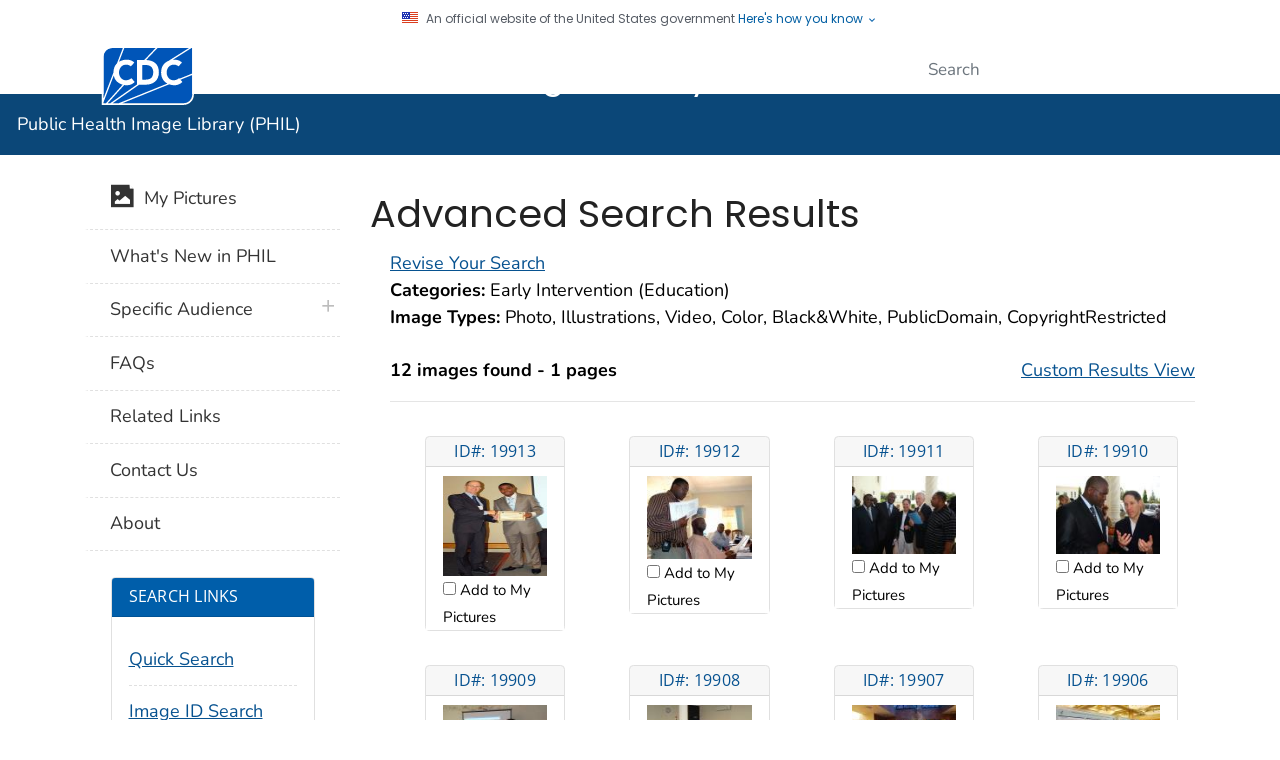

--- FILE ---
content_type: text/css
request_url: https://phil.cdc.gov/App_Themes/custom.css
body_size: 1371
content:
/* 
===================================================================
===================================================================
CUSTOM STYLE SHEET
Use this to write customized elements specific to your application
================================================================== 
==================================================================
*/

.details{
    border-color:white;
    padding:0px;
    border:0px !important
}

.padding20{
    padding-left:20px;
    vertical-align:top;
    border:0px !important;
}

.whitesmoke
{
    background-color:whitesmoke;

}

.chkmypics
{
    font-family:Arial;
    font-size:6px;

}

.margintop10
{
    margin-top:10px;
}

#tvMeSHString table td {
    padding: 0!important;
   /* border: 1px solid transparent !important;*/
   border: 0!important;
}

#tvCDCString table td {
    padding: 0!important;
   /*  border: 1px solid transparent !important;*/
   border: 0!important;
}

main .module-typeP>a img
{
    width: 100%;
}

/* Details TreeView */
.DefaultNodeStyle
{
	vertical-align:middle;
	border:none;
	padding-left:2px;
	padding-right:2px;
	background-color:transparent;
}

.SelectedNodeStyle
{
	vertical-align:middle;
	padding-right:2px;
	padding-left:2px;
}

.treedetails td div {
   height: 20px !important
}



.bold
{
    font-weight:bold;
    text-decoration:none;
}

.normal
{
    font-weight:normal;
}

.font11px
{
		/* Removed the following so that TP4 styles are preserved */
    /* font-size:11px; */
}

@media (max-width: 767px) {
    table td[class*="span"], table th[class*="span"], .row-fluid table td[class*="span"], .row-fluid table th[class*="span"] {
            float: left;
    }

    #datestamp {
        padding-left:10px;
    }
    .modal-body img {
        max-width: 100%;
    }

    .details td {
        border: 0px;
    }
    .padding20
    {
        padding: 0px;
    }
}


.tree th, .tree td {
    line-height: 17px;
}

.tree * {
    line-height: 17px;
}

.details td{
    border: 0px;
}

.bordernone{
    border:none;
}

#tvMeSHString, #tvCDCString
{
    margin-top:-20px;
}

#chkTypes tr {
	line-height: 1.0;
}

.mypictures-link a {
	color: white;
	text-decoration: none;
}

main .phil-thumbnails .col-md-3 a {
	width: 100%;
	display: inline-block;
}

main .phil-thumbnails .col-md-3 img {
	max-height: 100px;
}

main .phil-thumbnails table img {
	min-width: 200px;
	max-height: unset;
}

main .phil-thumbnails label {
	display: inline;
	font-size: smaller;
}

main .iotd img {
	width: 100%;
}

main strong {
	display: inline;
}

main [class*="module"] {
	-ms-box-sizing: border-box;
	-moz-box-sizing: border-box;
	-webkit-box-sizing: border-box;
	box-sizing: border-box;
	margin-bottom: 20px;
	padding-bottom: 10px;
	overflow: hidden;
}

main [class*="module"] > div ul,
main [class*="module"] > div ol {
	margin: 0;
}

main .module-typeJ ul {
	margin: 0;
	padding: 0;
	list-style: none;
}

main .module-typeJ ul li a span {
    font-size: 17px;
}

main .module-typeJ ul li {
	display: inline-block;
	width: 100%;
}

main .module-typeJ ul li a {
	display: block;
	background: #f0f0f0;
	border-bottom: 3px solid #c0c0c0;
	margin-bottom: 15px;
	text-decoration: none;
}

	main .module-typeJ ul li a img {
		width: 100%;
	}

main .module-typeJ ul li a span {
	font-size: 17px;
}

main .module-typeJ ul li a span {
	display: block;
	font-size: 18px;
	padding: 5px;
	text-transform: capitalize;
}

main .module-typeM {
	background: #f0f0f0;
	padding-top: 10px;
	margin-bottom: 20px
}

	main .module-typeM .module-typeA h3 a:focus {
		border: 1px dotted #fff !important
	}

main a#LinkButtonKeyNote img {
	width: 100%;
}

main .module-typeP {
	border: 1px solid #e5e5e5;
	background: #fff;
	margin-bottom: 12px;
}

	main .module-typeP li {
		margin-left: 25px
	}

	main .module-typeP > img {
		padding: 5px;
		-ms-box-sizing: border-box;
		-moz-box-sizing: border-box;
		-webkit-box-sizing: border-box;
		box-sizing: border-box;
		margin-top: 0;
		margin-right: auto;
		margin-left: auto;
		width: 100%
	}

	main .module-typeP > a {
		display: block;
		padding: 5px;
		-ms-box-sizing: border-box;
		-moz-box-sizing: border-box;
		-webkit-box-sizing: border-box;
		box-sizing: border-box;
		margin-top: 0;
		margin-right: auto;
		margin-left: auto;
		width: 100%
	}

		main .module-typeP > a img {
			padding: 0
		}

	main .module-typeP > p > ul {
		margin: 0 0 10px 15px
	}

		main .module-typeP > p > ul li {
			padding: 10px 0;
			border-bottom: 1px solid #f0f0f0
		}

	main .module-typeP h3 {
		color: #fff
	}

		main .module-typeP h3 a {
			color: #fff;
			text-transform: uppercase;
			font-size: 15px
		}

	main .module-typeP .somemore, main .module-typeP p.somemore {
		color: #fff !important
	}

		main .module-typeP .somemore a, main .module-typeP p.somemore a, main .module-typeP .somemore span, main .module-typeP p.somemore span {
			color: #fff !important
		}

main .module-typeP h3 {
	color: #fff;
}

main h3 {
	font-size: 20px;
}

.theme-blue .module-typeA h3,
.theme-blue .module-typeP h3 {
	background: #075290;
	margin: 3px 0;
}

main [class*="module"] > * {
	padding: 0 15px 0 15px;
}

main p.morelink,
main .morelink {
	text-align: right;
	margin: 0;
	padding: 0;
	margin-right: 15px;
}

main .featured ul {
	list-style: none;
}

main .featured ul li {
	list-style: none;
}

main .form-inline input[type="text"] {
	width: 100%;
}

.modalImageWrapper img {
	width: 100%;
}

